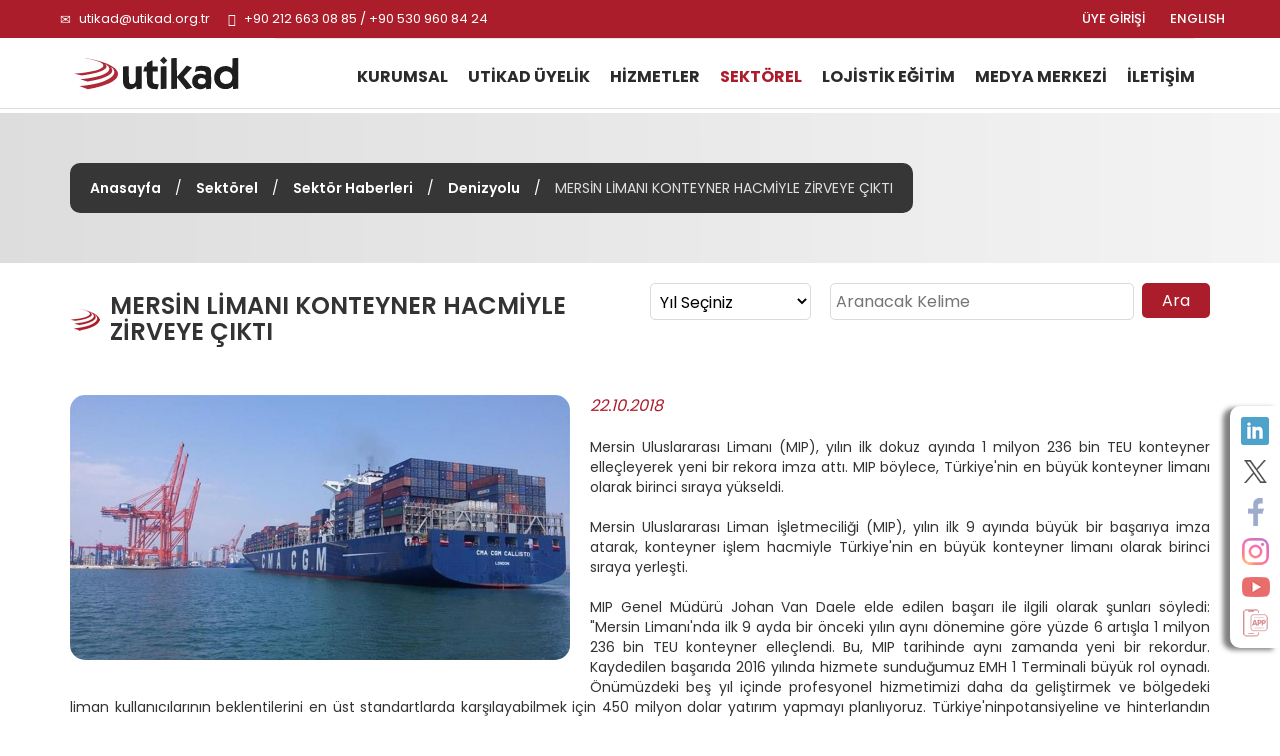

--- FILE ---
content_type: text/html; charset=utf-8
request_url: https://www.utikad.org.tr/Detay/Sektor-Haberleri/24639/mersin-limani-konteyner-hacmiyle-zirveye-cikti
body_size: 17970
content:


<!DOCTYPE html>

<html xmlns="https://www.w3.org/1999/xhtml" lang="tr">
<head><link rel="canonical" href="https://www.utikad.org.tr/" /><meta name="viewport" content="width=device-width, initial-scale=1, maximum-scale=1" /><meta http-equiv="content-type" content="text/html; charset=iso-8859-9" /><meta charset="iso-8859-9" /><meta name="dc.language" content="TR" /><meta name="dcterms.subject" content="Uluslararası Taşımacılık ve Lojistik Hizmet Üretenleri Derneği" /><meta name="dcterms.rights" content="International Association of Transport and Logistics Service Providers" /><meta name="dcterms.audience" content="Global" /><meta name="geo.country" content="tr" /><meta name="geo.region" content="TR-34" /><meta name="geo.a3" content="İstanbul" /><meta name="geo.placename" content="Beşiktaş, İstanbul" /><meta name="geo.position" content="41.059981,29.01047" /><meta name="ICBM" content="41.059981,29.01047" /><meta name="author" content="BİNT Ajans" /><meta name="classification" content="Uluslararası Taşımacılık ve Lojistik Hizmet Üretenleri Derneği" /><meta name="copyright" content="Copyright © 2022 Uluslararası Taşımacılık ve Lojistik Hizmet Üretenleri Derneği" /><meta name="distribution" content="Global" /><meta name="content-language" content="tr" /><meta name="rating" content="All" /><meta name="resource-type" content="document" /><meta name="robots" content="all" /><meta name="revisit-after" content="1 days" /><meta name="window-target" content="_top" /><meta name="publisher" content="BİNT Ajans" /><meta http-equiv="reply-to" content="info@utikad.org.tr" /><meta http-equiv="pragma" content="no-cache" /><meta http-equiv="window-target" content="_top" /><meta http-equiv="X-UA-Compatible" content="IE=edge" /><meta http-equiv="content-type" content="text/html; charset=iso-8859-9" /><meta property="og:url" content="https://www.utikad.org.tr" /><meta property="og:type" content="website" /><meta property="og:locale" content="tr_TR" /><meta name="twitter:site" content="https://www.utikad.org.tr" /><meta name="twitter:image" content="https://www.utikad.org.tr/images/Site/Logo.svg" /><link rel="shortcut icon" href="/favicon.ico" type="image/x-icon" /><link rel="icon" type="image/x-icon" href="/favicon.ico" /><link href="/Css/bootstrap.css" rel="stylesheet" type="text/css" /><link href="/Css/Style.css" rel="stylesheet" type="text/css" /><link href="/Css/animate.min.css" rel="stylesheet" type="text/css" /><link href="/Css/Custom.css" rel="stylesheet" type="text/css" /><link href="/dist/slippry.css" rel="stylesheet" type="text/css" /><link href="/Css/scrolling-nav.css" rel="stylesheet" type="text/css" /><link href="https://fonts.googleapis.com/css2?family=Poppins:wght@100;300;400;500;600;700;800&amp;display=swap" rel="stylesheet" />
    <script type="text/javascript" src="/JS/jquery-1.11.3.min.js"></script>
    <script type="text/javascript" src="/JS/bootstrap.min.js"></script>
    <script type="text/javascript" src="/JS/modernizr.custom.js"></script>
    <script type="text/javascript" src="/JS/Custom.js"></script>
    <script type="text/javascript" src="/JS/wow.js"></script>
    <script type="text/javascript" src="/dist/slippry.min.js"></script>
    <script type="text/javascript" src="/js/scrolling-nav.js"></script>
    <title>
	UTİKAD | Denizyolu | MERSİN LİMANI KONTEYNER HACMİYLE ZİRVEYE ÇIKTI
</title><meta name="Description" content="" /><meta property="og:title" content="Sektör Haberleri" /><meta property="og:description" content="" /><meta property="og:site_name" content="Sektör Haberleri" /><meta property="og:url" content="https://www.utikad.org.tr/Detay/Sektor-Haberleri/24639/mersin-limani-konteyner-hacmiyle-zirveye-cikti" /><meta name="twitter:Card" content="Sektör Haberleri" /><meta name="twitter:title" content="Sektör Haberleri" /><meta name="twitter:description" content="" /><meta name="abstract" content="" /></head>
<body>
    <form name="aspnetForm" method="post" action="./mersin-limani-konteyner-hacmiyle-zirveye-cikti?DataID=24639&amp;Baslik=mersin-limani-konteyner-hacmiyle-zirveye-cikti" id="aspnetForm">
<div>
<input type="hidden" name="__EVENTTARGET" id="__EVENTTARGET" value="" />
<input type="hidden" name="__EVENTARGUMENT" id="__EVENTARGUMENT" value="" />
<input type="hidden" name="__LASTFOCUS" id="__LASTFOCUS" value="" />
<input type="hidden" name="__VIEWSTATE" id="__VIEWSTATE" value="/[base64]/[base64]/[base64]/[base64]/EsW1hY8SxbMSxxJ/[base64]/EsXJsxLFrbMSxIG9sYXJhayBnZW1pIHRhxZ/EsW1hY8SxbMSxxJ/[base64]/QqQ29QqzPClnR4j2U80w3M3w=" />
</div>

<script type="text/javascript">
//<![CDATA[
var theForm = document.forms['aspnetForm'];
if (!theForm) {
    theForm = document.aspnetForm;
}
function __doPostBack(eventTarget, eventArgument) {
    if (!theForm.onsubmit || (theForm.onsubmit() != false)) {
        theForm.__EVENTTARGET.value = eventTarget;
        theForm.__EVENTARGUMENT.value = eventArgument;
        theForm.submit();
    }
}
//]]>
</script>


<script src="/WebResource.axd?d=8CXg-KXDidX3sGmNaJKv-hJ2OkX9ESDy7eX-LGhSqZRLzjh8O5w9oW7fBCzhPvTd0xBlMOV9iDhe0tdVBVv0PanLQwGfSi-uMqBgvhT78Ss1&amp;t=638901644248157332" type="text/javascript"></script>


<script src="/ScriptResource.axd?d=fBL5u-te7Y4AaLDpQTC4V4nrt7KeOc4xBI3PV_RuQx0VoblTapCPv4Xkj86-eTRtq9L5bsZDgCoo8SlwbkyRbv5faQ-9YU8I9la_BbsLbLqLbo4eJSLq7QuFb5hUVM8NGA-THI1l1cCdSXxWwNT_yw2&amp;t=23c9c237" type="text/javascript"></script>
<script type="text/javascript">
//<![CDATA[
if (typeof(Sys) === 'undefined') throw new Error('ASP.NET Ajax client-side framework failed to load.');
//]]>
</script>

<script src="/ScriptResource.axd?d=u4pjeb93B03GRgMLsP2o_iZPptzCp_WXaigbOQnmc_1a9em7RkhcuN52_qgNl653-hsgwUokPTrUtQXIPIiUO2KcID4QvDNnfKAMD2VZC69K5bWJKHi_I3CGf8-c52mVRkP6y4r81YXylvkkTdZQBQ2&amp;t=23c9c237" type="text/javascript"></script>
<div>

	<input type="hidden" name="__VIEWSTATEGENERATOR" id="__VIEWSTATEGENERATOR" value="0FB884FC" />
</div>
        <script type="text/javascript">
//<![CDATA[
Sys.WebForms.PageRequestManager._initialize('ctl00$sp', 'aspnetForm', [], [], [], 90, 'ctl00');
//]]>
</script>

        <div class="container-fluid P0">
            <div id="SosyalMedya" class="hidden-xs">
                <a class="LinkedIn" target="_blank" href="https://www.linkedin.com/company/3064581/" alt="LinkedIn"></a><a class="Twitter" target="_blank" href="https://twitter.com/utikadofficial" alt="Twitter"></a><a class="Facebook" target="_blank" href="https://www.facebook.com/utikadofficial/" alt="Facebook"></a><a class="Instagram" target="_blank" href="https://www.instagram.com/utikadofficial/" alt="Instagram"></a><a class="Youtube" target="_blank" href="https://www.youtube.com/channel/UCAESATg3mwrstDu5mGIUlYg" alt="Youtube"></a><a class="MobileApp " href="/MobileApp" alt="Mobil uygulamamız için tıklayınız"></a>
            </div>
            <nav class="navbar navbar-default Ust navbar-fixed-top" id="Ust">

                <div class="row M0 P0">
                    <div id="Top">
                        <div class="container">
                            <div class="col-lg-6 col-sm-7">
                                <div class="UstTelefonMail">
                                    <span class="glyphicon glyphicon-envelope"></span>
                                    <a title="Mail Adresimiz" href="mailto:utikad@utikad.org.tr">utikad@utikad.org.tr</a>
                                    <span class="glyphicon glyphicon-earphone"></span>
                                    +90 212 663 08 85 / +90 530 960 84 24

                                </div>
                            </div>
                            <div class="col-lg-5 col-lg-offset-1 col-sm-5">
                                <div class="SosyalMedya">
                                    <a href="/EN/" class="Lang hidden-xs" title="ENGLISH">ENGLISH</a>
                                    <a class="Lang" href="/uye-girisi">ÜYE GİRİŞİ</a>
                                    <a class="Google visible-xs" href="https://play.google.com/store/apps/details?id=com.UTIKAD.UTIKADV1" alt="Google Play'den İndirin" target="_blank"></a><a class="IOS visible-xs" href="https://apps.apple.com/tr/app/uti-kad/id1562311342?l=tr" alt="App Store'dan İndirin" target="_blank"></a><a class="LinkedIn visible-xs hidden-sm  hidden-md" target="_blank" href="https://www.linkedin.com/company/3064581/" alt="LinkedIn"></a><a class="Twitter visible-xs hidden-sm  hidden-md" target="_blank" href="https://twitter.com/utikadofficial" alt="Twitter"></a><a class="Facebook visible-xs hidden-sm  hidden-md" target="_blank" href="https://www.facebook.com/utikadofficial/" alt="Facebook"></a><a class="Instagram visible-xs hidden-sm  hidden-md" target="_blank" href="https://www.instagram.com/utikadofficial/" alt="Instagram"></a><a class="Youtube visible-xs hidden-sm  hidden-md" target="_blank" href="https://www.youtube.com/channel/UCAESATg3mwrstDu5mGIUlYg" alt="Youtube"></a>
                                </div>
                            </div>
                        </div>
                    </div>
                </div>
                <div class="row M0 P0">
                    <div class="container">
                        <div class="col-sm-2 col-md-2 M0 P0">
                            <div class="navbar-header">
                                <button type="button" class="navbar-toggle collapsed" data-toggle="collapse" data-target="#bs-example-navbar-collapse-1" aria-expanded="false"><span class="sr-only">MENÜ</span> <span class="icon-bar"></span><span class="icon-bar"></span><span class="icon-bar"></span></button>
                                <a class="navbar-brand Logo" href="/" title="Uluslararası Taşımacılık ve Lojistik Hizmet Üretenleri Derneği">
                                    <img src="/Images/Site/Logo.svg" alt="Uluslararası Taşımacılık ve Lojistik Hizmet Üretenleri Derneği" />
                                    <h1 title="Uluslararası Taşımacılık ve Lojistik Hizmet Üretenleri Derneği">Uluslararası Taşımacılık ve Lojistik Hizmet Üretenleri Derneği</h1>
                                </a>
                            </div>
                        </div>
                        <div class="col-sm-10">
                            <div class="collapse navbar-collapse" id="bs-example-navbar-collapse-1">
                                <div class="UstMenu">

                                    <nav class="nav">
                                        <ul class="nav navbar-nav Menuler"><li class="visible-xs"><a href="/En/" title="ENGLISH">ENGLISH</a></li><li class="dropdown "><a href="/UTIKAD-Kurumsal"  title="KURUMSAL">KURUMSAL</a><ul><li><a href="/UTIKAD-Hakkinda" title="Hakkımızda">Hakkımızda</a></li><li><a href="/UTIKAD-Tarihce" title="Tarihçe">Tarihçe</a></li><li><a href="/UTIKAD-Temsil-Haritasi" title="Temsil Haritası">Temsil Haritası</a></li><li><a href="/UTIKAD-Tuzuk" title="Tüzük">Tüzük</a></li><li><a href="/UTIKAD-Kurallari" title="UTİKAD Kuralları">UTİKAD Kuralları</a></li><li><a href="/UTIKAD-Mesleki-Etik-Kurallari" title="UTİKAD Mesleki Etik Kuralları">UTİKAD Mesleki Etik Kuralları</a></li><li><a href="/UTIKAD-Organizasyon-Semasi" title="Organizasyon Şeması">Organizasyon Şeması</a></li><li><a href="/UTIKAD-Sorumluluk" title="Kurumsal Sorumluluk">Kurumsal Sorumluluk</a></li><li><a href="/UTIKAD-Faaliyet-Raporlari" title="Faaliyet Raporları">Faaliyet Raporları</a></li></ul></li><li class="dropdown "><a href="/UTIKAD-Uyelik" title="UTİKAD ÜYELİK">UTİKAD ÜYELİK</a><ul><li><a href="/UTIKAD-Uyelik-Basvurusu" title="Üyelik Başvurusu">Üyelik Başvurusu</a></li><li><a href="/UTIKAD-Uye-Kazanimlari" title="Üyelik Avantajları">Üyelik Kazanımları</a></li><li><a href="/UTIKAD-Uye-Listesi" title="Üye Listesi">Üye Listesi</a></li><li><a href="/Is-Birlikleri" title="İş Birlikleri">İş Birlikleri</a></li></ul></li><li class="dropdown "><a href="/Hizmetlerimiz"  title="HİZMETLER">HİZMETLER</a><ul><li><a href="/UTIKAD-Yayinlari" title="UTİKAD Yayınları">UTİKAD Yayınları</a></li><li><a href="/Ticari-Belgeler-Ve-Urunler" title="Ticari Belge ve Ürünler">Ticari Belge ve Ürünler</a></li><li><a href="/Kutuphane" title="Kütüphane">Kütüphane</a></li><li><a href="/Emisyon-Hesaplama" title="Emisyon Hesaplama">Emisyon Hesaplama</a></li></ul></li><li class="dropdown UstMenuSec"><a href="/Sektorel"  title="SEKTÖREL">SEKTÖREL</a><ul><li><a href="/Bilgi-Bankasi" title="Bilgi Bankası">Bilgi Bankası</a></li><li><a href="/Mevzuat" title="Mevzuat">Mevzuat</a></li><li><a href="/Duyurular" title="Duyurular">Duyurular</a></li><li><a href="/Haftalik-Bultenler" title="Haftalık Bültenler">Haftalık Bültenler</a></li><li><a href="/Sektor-Haberleri" title="Sektör Haberleri">Sektör Haberleri</a></li><li><a href="/UTIKAD-Uye-Firmalarin-Is-Ilanlari" title="Üye Firmaların İş İlanları">Üye Firmaların İş İlanları</a></li><li><a href="/UTIKAD-Etkinlikleri" title="Etkinlikler">Etkinlikler</a></li></ul></li><li class="dropdown "><a href="/Lojistik-Egitimi"  title="LOJİSTİK EĞİTİM">LOJİSTİK EĞİTİM</a><ul><li><a href="/Lojistik-Egitim-Takvimi" title="Lojistik Eğitim Takvimi">Lojistik Eğitim Takvimi</a></li><li><a href="/Lojistik-Mesleki-Egitim" title="Mesleki Eğitim Seminerleri">Mesleki Eğitim Seminerleri</a></li><li><a href="/Kuruma-Ozel-Lojistik-Egitimleri" title="Kuruma Özel Lojistik Eğitimleri">Kuruma Özel Lojistik Eğitimleri</a></li><li><a href="/Fiata-Egitimi" title="FIATA Diploma Eğitimi">FIATA Diploma Eğitimi</a></li></ul></li><li class="dropdown "><a href="/Medya-Merkezi"  title="MEDYA MERKEZİ">MEDYA MERKEZİ</a><ul><li><a href="/Basinda-UTIKAD" title="Basında UTIKAD">Basında UTİKAD</a></li><li><a href="/Basin-Bultenleri" title="Basın Bültenleri">Basın Bültenleri</a></li><li><a href="/E-Bultenler" title="E-Bültenler">E-Bültenler</a></li><li><a href="/Fotograf-Galerisi" title="Fotoğraf Galerisi">Fotoğraf Galerisi</a></li><li><a href="/Video-Galerisi" title="Video Galerisi">Video Galerisi</a></li></ul></li><li ><a href="/UTIKAD-Iletisim" title="İLETİŞİM">İLETİŞİM</a></li></ul>
                                    </nav>
                                </div>
                            </div>
                        </div>
                    </div>
                </div>

            </nav>
            


    <link type="text/css" rel="stylesheet" href="/Featherlightbox/featherlight.min.css" />
    <link type="text/css" rel="stylesheet" href="/Featherlightbox/featherlight.gallery.min.css" />

    <div id="IcSayfa">
        <div id="BreadCrump">
            <div class="container"><div class="Metin"><a href="/" title="Anasayfa">Anasayfa</a> / <a href="/Sektorel" title="Sektörel">Sektörel</a> / <a href="/Sektor-Haberleri" title="Sektör Haberleri">Sektör Haberleri</a> / <a href="/Kategori/Sektor-Haberleri/26/denizyolu" title="Denizyolu">Denizyolu</a> / <i>MERSİN LİMANI KONTEYNER HACMİYLE ZİRVEYE ÇIKTI</i></div></div>
        </div>
        <div class="container">
            <h1 class="col-md-6 col-sm-12 M0 P0">
                MERSİN LİMANI KONTEYNER HACMİYLE ZİRVEYE ÇIKTI
            </h1>
            
            <div class="col-sm-4 col-md-2 M0 P0">
                <select name="ctl00$cphOrta$ddlYil" onchange="javascript:setTimeout(&#39;__doPostBack(\&#39;ctl00$cphOrta$ddlYil\&#39;,\&#39;\&#39;)&#39;, 0)" id="ctl00_cphOrta_ddlYil" class="Yil">
	<option selected="selected" value="0">Yıl Se&#231;iniz</option>
	<option value="2026">2026</option>
	<option value="2025">2025</option>
	<option value="2024">2024</option>
	<option value="2023">2023</option>
	<option value="2022">2022</option>
	<option value="2021">2021</option>
	<option value="2020">2020</option>
	<option value="2019">2019</option>

</select>
            </div>
            <div class="col-sm-6 col-md-4 M0 P0" id="IcSayfaAra">
                <input name="ctl00$cphOrta$txtAra" type="text" id="ctl00_cphOrta_txtAra" placeholder="Aranacak Kelime" />
                <input type="submit" name="ctl00$cphOrta$btnAra" value="Ara" id="ctl00_cphOrta_btnAra" />
            </div>
        </div>
        
        <div class="container">
            
            <div id="ctl00_cphOrta_pnlDetay" class="HaberDetay">
	
                <img src="/images/Haber/mersinlimanikonteynerhacmiylezirveyecikti-451105.jpg" alt="MERSİN LİMANI KONTEYNER HACMİYLE ZİRVEYE ÇIKTI"/><i>22.10.2018</i><span>Mersin Uluslararası Limanı (MIP), yılın ilk dokuz ayında 1 milyon 236 bin TEU konteyner elleçleyerek yeni bir rekora imza attı. MIP böylece, Türkiye'nin en büyük konteyner limanı olarak birinci sıraya yükseldi.<br />
<br />
Mersin Uluslararası Liman İşletmeciliği (MIP), yılın ilk 9 ayında büyük bir başarıya imza atarak, konteyner işlem hacmiyle Türkiye'nin en büyük konteyner limanı olarak birinci sıraya yerleşti.<br />
<br />
MIP Genel Müdürü Johan Van Daele elde edilen başarı ile ilgili olarak şunları söyledi: &quot;Mersin Limanı'nda ilk 9 ayda bir önceki yılın aynı dönemine göre yüzde 6 artışla 1 milyon 236 bin TEU konteyner elleçlendi. Bu, MIP tarihinde aynı zamanda yeni bir rekordur. Kaydedilen başarıda 2016 yılında hizmete sunduğumuz EMH 1 Terminali büyük rol oynadı. Önümüzdeki beş yıl içinde profesyonel hizmetimizi daha da geliştirmek ve bölgedeki liman kullanıcılarının beklentilerini en üst standartlarda karşılayabilmek için 450 milyon dolar yatırım yapmayı planlıyoruz. Türkiye'ninpotansiyeline ve hinterlandın gelişimine duyduğumuz güvenle yeni yatırımlarımıza aralıksız devam ediyoruz. MIP'in bölge deniz taşımacılığının merkezi konumunu koruması için,&nbsp; liman tesislerini global ölçekte inşa edilen 20 bin TEU ve üstü kapasiteli gemilere hizmet verebilecek seviyeye yükseltmek üzere hazırlıklarımıza başladık.&rdquo;<br />
<br />
Bu yıl operasyonel verimliliği arttırmak amacıyla 1 adet rıhtım vinci, 5 adet saha vinci, 3 adet reach stacker ve 3 adet boş konteyner istif makinesi yatırımı yaparak operasyona kazandırdıklarını belirten Van Daele, &ldquo;Ekipman yatırımlarımız yanında genişleme yatırımlarımız da devam ediyor. 2016 yılının Ağustos ayında hizmete sunulan EMH Terminali'nin 1. aşamasıyla kapasitemiz 1,8 milyon TEU'dan 2,6 milyon TEU'ya çıktı. MIP, bu sayede 15 metre drafta (su derinliği) sahip mega gemileri ağırlayabiliyor&rdquo; diye konuştu.<br />
<br />
MIP'in, Doğu Akdeniz'in lider limanı olma konumunu korumak ve daha da güçlendirmek için çalıştıklarını dile getiren Van Daele, &ldquo;MIP olarak bu hızlı gelişimin paralelinde dünya ligindeki rekabet gücümüzü artıracak, ihracatçı ve ithalatçılarımıza zaman ve maliyet avantajı sağlayacak inovatif projeler geliştirmeye devam ediyoruz. Bu anlamda en önemli gelişmelerden biri, ithalat ve ihracatta bekleme sürelerini kısaltacak Gümrük Entegrasyonu'nun sağlanması oldu. Pilot liman seçilerek ilk kez MIP'te hayata geçirilen &lsquo;Konteyner ve Liman Takip Sistemi' sayesinde Gümrük İdaresi Sistemi ile MIP Terminali İşletim Sistemi entegre edildi. Böylece gümrük denetimlerinin etkinliği arttı, limana gelen-giden konteynerlerin, liman içi hareketleri dahil olmak üzere etkin bir şekilde izlenmesi ve sağlıklı istatistik üretilmesi mümkün hale geldi. Bunun yanı sıra ihracattaki muayene süreçlerinin kısaltılması amacıyla yaptığımız &ldquo;Konteyner Tarama&rdquo; yatırımının da operasyona son derece olumlu yansımaları oldu'' dedi.<br />
<br />
Mersin Limanı'nın, dünya ticaretinin rekabetçi pazarında önemli bir oyuncu olduğunun altını çizen Van Daele, önümüzdeki dönemlerdeki hedeflerine ilişkin de şu bilgileri verdi: &ldquo;Tüm paydaşlarımızın desteğiyle limana en doğru yatırımları yapmayı amaçlıyoruz. Stratejik konumumuzun avantajını limanımız, bölgemiz ve hinterlandımız için kalıcı bir varlığa dönüştürmek yatırımlarla mümkündür ve sürekli gelişmekte olan bir pazarda yatırım kesinlikle gereklidir. Ancak bu sayede Mersin'in, &lsquo;Doğu Akdeniz'in önde gelen limanı' olma hedefine ulaşmasını sağlayabiliriz.&rdquo;<br />
<br />
*Elleçleme: Ağırlıklı olarak gemi taşımacılığında kullanılan terim; gümrük gözetimi altındaki eşyanın asıl niteliklerinin değiştirilmeden hareket ettirilmesi, yerinin değiştirilmesi, taşınması.<br />
<br />
**TEU: 20 feet (30,48 cm.) yirmi ayak uzunluğunda konteyner ölçüsü.<br />
<br />
Kaynak: <a href="https://www.lojiport.com/mersin-limani-konteyner-hacmiyle-zirveye-cikti-103299h.htm">lojiport.com</a><br />
&nbsp;</span>
                <input type="hidden" name="ctl00$cphOrta$hdnKategoriID" id="ctl00_cphOrta_hdnKategoriID" value="26" />
                <input type="hidden" name="ctl00$cphOrta$hdnKategoriAd" id="ctl00_cphOrta_hdnKategoriAd" value="Denizyolu" />
            
</div>
        </div>
    </div>

            <div id="FooterUst">
                <div class="col-sm-10 col-sm-offset-1">
                    
                </div>
                <div class="clearfix"></div>
            </div>
            <div class="container">
                <div id="FooterAdres">
                    <div class="col-md-2 col-md-offset-3">
                        <a href="https://www.fiata.org/" target="_blank" class="FooterLogo">
                            <img src="/Images/Site/Fiata.jpg" alt="Fiata" class="img-responsive" /></a>
                    </div>
                    <div class="col-md-2">
                        <a href="https://www.clecat.org/" target="_blank" class="FooterLogo">
                            <img src="/Images/Site/Clecat.jpg" alt="Clecat" class="img-responsive" /></a>
                    </div>
                    <div class="col-md-2">
                        <a href="https://sedefed.org/" target="_blank" class="FooterLogo">
                            <img src="/Images/Site/sedefed.png" alt="Sedefed" class="img-responsive" /></a>
                    </div>
                </div>
            </div>
            <div id="Footer">
                <div class="container hidden-xs">
                    <div class="Sutun1">
                        <strong><a href="/UTIKAD-Kurumsal" title="KURUMSAL">KURUMSAL</a></strong>

                        <div class="col-sm-6 M0 P0">
                            <a href="/UTIKAD-Hakkinda" title="Hakkımızda">Hakkımızda</a>
                            <a href="/UTIKAD-Tarihce" title="Tarihçe">Tarihçe</a>
                            
                            <a href="/UTIKAD-Temsil-Haritasi" title="Temsil Haritası">Temsil Haritası</a>
                            <a href="/UTIKAD-Faaliyet-Raporlari" title="Faaliyet Raporları">Faaliyet Raporları</a>
                            <a href="/UTIKAD-Tuzuk" title="Tüzük">Tüzük</a>
                        </div>
                        <div class="col-sm-6">
                            <a href="/UTIKAD-Kurallari" title="UTİKAD Kuralları">UTİKAD Kuralları</a>
                            <a href="/UTIKAD-Mesleki-Etik-Kurallari" title="UTİKAD Mesleki Etik Kuralları">UTİKAD Mesleki Etik Kuralları</a>
                            <a href="/UTIKAD-Organizasyon-Semasi" title="Organizasyon Şeması">Organizasyon Şeması</a>
                            <a href="/UTIKAD-Sorumluluk" title="Kurumsal Sorumluluk">Kurumsal Sorumluluk</a>
                        </div>
                    </div>

                    <div class="Sutun2">
                        <strong><a href="/UTIKAD-Uyelik" title="UTİKAD ÜYELİK">UTİKAD ÜYELİK</a></strong>
                        <a href="/UTIKAD-Uye-Kazanimlari" title="UTİKAD Üyelik Kazanımları">UTİKAD Üyelik Kazanımları</a>
                        <a href="/UTIKAD-Uyelik-Basvurusu" title="UTİKAD Üyelik Başvurusu">UTİKAD Üyelik Başvurusu</a>
                        <a href="/UTIKAD-Uye-Listesi" title="UTİKAD Üye Listesi">UTİKAD Üye Listesi</a>
                    </div>

                    <div class="Sutun3">
                        <strong><a href="/Hizmetlerimiz" title="HİZMETLER">HİZMETLER</a></strong>
                        <a href="/UTIKAD-Yayinlari" title="UTİKAD Yayınları">UTİKAD Yayınları</a>
                        <a href="/Ticari-Belgeler-Ve-Urunler" title="Ticari Belge ve Ürünler">Ticari Belge ve Ürünler</a>
                        <a href="/Kutuphane" title="Kütüphane">Kütüphane</a>
                        <a href="/Emisyon-Hesaplama" title="Emisyon Hesaplama">Emisyon Hesaplama</a>
                    </div>
                    <div class="visible-md visible-sm clearfix"></div>
                    <div class="Sutun4">
                        <strong><a href="/Sektorel" title="SEKTÖREL">SEKTÖREL</a></strong>
                        <a href="/Bilgi-Bankasi" title="Bilgi Bankası">Bilgi Bankası</a>
                        <a href="/Mevzuat" title="Mevzuat">Mevzuat</a>
                        <a href="/Duyurular" title="Duyurular">Duyurular</a>
                        <a href="/Haftalik-Bultenler" title="Haftalık Bültenler">Haftalık Bültenler</a>
                        <a href="/Sektor-Haberleri" title="Sektör Haberleri">Sektör Haberleri</a>
                        <a href="/UTIKAD-Uye-Firmalarin-Is-Ilanlari" title="Üye Firmaların İş İlanları">Üye Firmaların İş İlanları</a>
                        <a href="/UTIKAD-Etkinlikleri" title="Etkinlikler">Etkinlikler</a>
                    </div>

                    <div class="Sutun5">
                        <strong><a href="/Lojistik-Egitimi" title="LOJİSTİK EĞİTİM">LOJİSTİK EĞİTİM</a></strong>
                        <a href="/Lojistik-Egitim-Takvimi" title="Lojistik  Eğitim Takvimi">Lojistik  Eğitim Takvimi</a>
                        <a href="/Lojistik-Mesleki-Egitim" title="Mesleki  Eğitim Seminerleri">Mesleki Eğitim Seminerleri</a>
                        <a href="/Kuruma-Ozel-Lojistik-Egitimleri" title="Kuruma Özel Lojistik Eğitimleri">Kuruma Özel Lojistik Eğitimleri</a>
                        <a href="/Fiata-Egitimi" title="FIATA Diploma Eğitimi">FIATA Diploma Eğitimi</a>
                    </div>
                    <div class="Sutun6">
                        <strong><a href="/Medya-Merkezi" title="MEDYA MERKEZİ">MEDYA MERKEZİ</a></strong>
                        <a href="/Basinda-UTIKAD" title="Basında UTIKAD">Basında UTİKAD</a>
                        <a href="/Basin-Bultenleri" title="Basın Bültenler">Basın Bültenler</a>
                        <a href="/E-Bultenler" title="E-Bültenler">E-Bültenler</a>
                        <a href="/Fotograf-Galerisi" title="Fotoğraf Galerisi">Fotoğraf Galerisi</a>
                        <a href="/Video-Galerisi" title="Video Galerisi">Video Galerisi</a>
                    </div>

                </div>
                <div class="col-sm-12 visible-xs text-center MobilAlt">
                    
                    <div class="AltSosyalMedya">
                        
                        <div class="clearfix"></div>
                    </div>
                </div>
                <div class="Copyright">
                    <div class="container">
                        <div class="hidden-xs">
                            <div class="col-xs-6">© Copyright 2022 UTIKAD</div>
                            <div class="col-xs-6"><a href="https://www.bintajans.com" target="_blank" title="Bint Ajans | Yeni Nesil Web Ajansı">BİNT Ajans</a> </div>
                        </div>
                        <div class="visible-xs text-center">
                            <div class="col-xs-12">© Copyright 2022 UTIKAD</div>
                            <div class="col-xs-12 "><a href="https://www.bintajans.com" target="_blank" title="Bint Ajans | Yeni Nesil Web Ajansı">BİNT Ajans</a> </div>
                            <div class="clearfix"></div>
                        </div>
                        <div class="clearfix"></div>
                    </div>
                </div>
            </div>
        </div>
    </form>

    <!-- Google tag (gtag.js) -->
    <script async src="https://www.googletagmanager.com/gtag/js?id=G-HF97GRP1MY"></script>
    <script>
        window.dataLayer = window.dataLayer || [];
        function gtag() { dataLayer.push(arguments); }
        gtag('js', new Date());

        gtag('config', 'G-HF97GRP1MY');
    </script>

</body>
</html>
